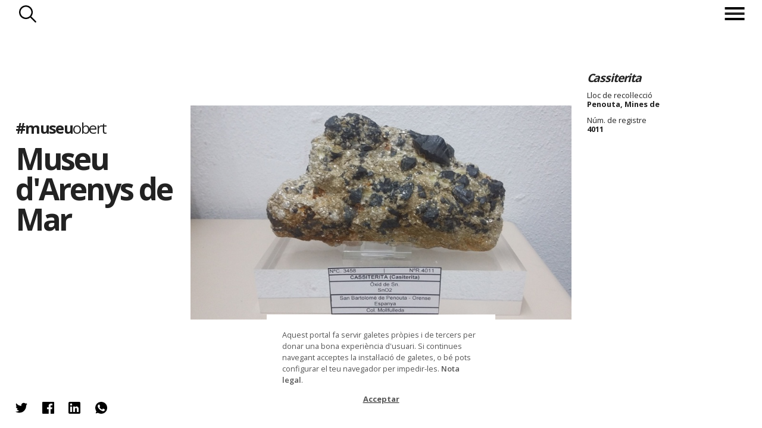

--- FILE ---
content_type: text/html; charset=utf-8
request_url: https://www.museuobert.cat/ca/museu-arenys-de-mar/mineralogia-i-geologia-4011
body_size: 40676
content:
<!doctype html>
<html  lang="ca" xml:lang="ca">
<head>
    <title>4011 @MuseuArenysMar #museuobert</title>
    <script>
      if(window.location && window.location.hash) {
        var url = '/ca';
        url += '/' + window.location.pathname.replace('/ca/', '');
        url += '/' + window.location.hash.replace('#', '');
        url = url.replace(/\/+/g, '/');
        url = url.replace('museus-participants', 'museus');
        window.location = url;
      }
    </script>
    <meta name="googlebot" content="noimageindex">
    <meta name="Googlebot-Image" content="noindex">

    <meta name="description" content="Cassiterita">

    <!-- Google tag (gtag.js) -->
    <script async src="https://www.googletagmanager.com/gtag/js?id=G-8DYVKSRH00"></script>
    <script>
        window.dataLayer = window.dataLayer || [];
        function gtag(){dataLayer.push(arguments);}
        gtag('js', new Date());

        gtag('config', 'G-8DYVKSRH00');
    </script>

    <meta name="viewport" content="width=device-width, initial-scale=1, maximum-scale=1">

    <meta property="og:title" content="4011 @MuseuArenysMar #museuobert">
    <meta property="og:description" content="Cassiterita">
    <meta property="og:image" content="https://d3mhiy5s25zreg.cloudfront.net/public/HeritageObject/MARENYS_880231/6b148edb526b381fad912a7b230025f3/full/medium/0/default.jpg">
    <meta property="og:url" content="https://www.museuobert.cat/ca/museu-arenys-de-mar/mineralogia-i-geologia-4011">
    <meta property="og:site_name" content="#museuobert">
    <meta name="twitter:card" content="summary_large_image">
    <meta property="twitter:image" content="https://d3mhiy5s25zreg.cloudfront.net/public/HeritageObject/MARENYS_880231/6b148edb526b381fad912a7b230025f3/full/medium/0/default.jpg">
    <meta name="twitter:site" content="@museuobert">
    <meta name="twitter:creator" content="@MuseuArenysMar">


    <link href="https://cdn.jsdelivr.net/npm/select2@4.0.13/dist/css/select2.min.css" rel="stylesheet" />
    <link rel="shortcut icon" href="/images/favicon_museuobert.ico" type="image/vnd.microsoft.icon" />

    <link rel="stylesheet" type="text/css" href="/css/styles@2.2.css">
    <script
      src="https://code.jquery.com/jquery-3.4.1.min.js"
      integrity="sha256-CSXorXvZcTkaix6Yvo6HppcZGetbYMGWSFlBw8HfCJo="
      crossorigin="anonymous"></script>
</head>
<body class="detail museu-arenys-de-mar ">
<!-- Google Tag Manager (noscript) -->
<noscript><iframe src="https://www.googletagmanager.com/ns.html?id=GTM-WFR6X9S"
height="0" width="0" style="display:none;visibility:hidden"></iframe></noscript>
<!-- End Google Tag Manager (noscript) -->

  	 <header>
   <nav> 

       
    <div class="search-button">Cercar</div>
       <div class="menu">
           <div class="menu-button"><span></span></div>
            <ul class="menu-intro">
                <li><a href="/">Inici</a></li>
                   
               
                <li><a href="/ca/museus">Museus</a></li>
               <li><a href="/ca/propostes">Propostes</a></li>
              
            <span class="bottom">
                <li class="about"><span>Sobre el projecte</span></li>
            <li class="credits"><span>Crèdits</span></li>
                </span>
               </ul>
                   
           </div>
  </nav>
    <div class="search">
      <div class="title-search"><h3>Museu d&#x27;Arenys de Mar</h3></div>
      <div class="search-form">

        <form method="post" action ="/ca/museu-arenys-de-mar/cerca">
            <input type="hidden" name="display">
            <input type="hidden" name="token">
            <div class="search-options">           
                <div class="simple-search">
                    <div class="simple-form">
                        <input name="keyword" class="form-control mr-sm-2 typeahead" type="text" placeholder="Fes una cerca" aria-label="Search">
                    </div>
                </div>
                <div class="rich-search">
                    <p class="title-search">Obrir cerca ampliada</p>
                    <div class="rich-form">
                        <select class="searchableSelect" name="objectTypes" data-facet="objectTypes">
                        </select>
                        <select class="searchableSelect" name="authorisedCreators" data-facet="authorisedCreators">
                        </select>
                        <select class="searchableSelect" name="places" data-facet="places">
                        </select>
                        <select class="searchableSelect" name="materials" data-facet="materials">
                        </select>
                        <select class="searchableSelect" name="techniques" data-facet="techniques">
                        </select>
                        <select type="text" placeholder="Des de" name="dateSince" data-facet="years" class="date dateSince searchableSelect"></select>
                        <select type="text" placeholder="Fins a" name="dateUntil" data-facet="years" class="date dateUntil searchableSelect"></select>
        
                    </div>
                </div>
                <div class="buttons">                     
                    <button type="reset" class="reset_button">Reset</button>
                    <button type="submit" class="submit_button">Troba</button>
                </div>
            </div>
        </form>
        <div class="filter-count"></div>  
        
        <style>
        
        /**/
        
        /*.rich-form.active {
            height: 31vh;
        
        }*/
        
        
        
        
        /*
        form.spin .rich-form >span, form.spin .rich-form >input {
            opacity:0;
        }
        .search-form .select2-selection__rendered {
            font-size:calc(0.55em + 0.2vw);
            line-height: calc(2em + 0.2vw - 4px)!important;
        }
        */
        
        /*.select2-container  {
            transition: height 1s ease-out;
        }*/
        
        body .select2-container--default .select2-selection--single {
            border-radius: 0 !important;
        }
        
        .select2-container .select2-selection--single {    
            background-color: #fff !important;    
        }
        
        .select2-container.selected .select2-selection--single {    
            background-color: #000!important;    
        }
        
        .select2-container .select2-selection__rendered {
            color: #000 !important;
        }
        
        .select2-container.selected .select2-selection__rendered {
            color: #fff !important;  
            font-size: 80%; 
            margin-top: 5px;
            overflow: visible !important;
        }
        
        .select2-dropdown {
            position: relative;
            top: -30px;
        }
        
        .loading-results {
            position:absolute;
            right:2px;
            top: 2px;
            height:30px;
            width:30px;
            background-color: #0000;
            background-image:url('/images/spinner-black.gif'); 
            background-repeat: no-repeat; 
            background-position:right top; 
            background-size: contain;
        }
        
        .select2-container--disabled .select2-selection--single {
            background-color: #eee !important;
            background-image:url('/images/spinner-black.gif'); 
            background-repeat: no-repeat; 
            background-position:right top; 
            background-size: 30px; 
        }
        
        .select2-container--disabled .select2-selection__arrow {
            display:none;
        }
        
        select:focus, input:focus{
            outline: none !important;
        }
        span:focus {
            outline: none !important;
        }
        
        
        .about-museum {
            z-index: 100 !important;
        }
        
        .searchableSelect {
            width: 100% !important;
        }
        
        .dateSince, .dateUntil {
            width:49.5% !important;
        }
        .dateSince {
            float:left !important;
        }
        
        .dateUntil{
            float:right;
        }
        
        select.empty {
            display: none;
        }
        
        .select2-container.empty {
            padding:0; margin:0;
        }
        
        .filter-count{
            display: none;
        }
        
        input.form-control.mr-sm-2.typeahead.tt-input, input.form-control.mr-sm-2.typeahead.tt-hint{
                   width: 100%;
                    border: 1px solid #fff;
                    font-size:calc((1rem + 0.45vw) * 1.2);
                    height: calc(((0.5rem + 0.4vw) * 3) + 1vw);
                    background-color:#0000;
                }
                
                input::placeholder {
                    color:#aaa !important;
                }
                input.tt-hint {
                    color:#aaa !important;
                }
        
        </style>
        
        <script>
        
        
        $(document).ready(function() {
        
        
        
            // CERCA SIMPLE
            var keywordDatasource = new Bloodhound({
                datumTokenizer: Bloodhound.tokenizers.whitespace,
                queryTokenizer: Bloodhound.tokenizers.whitespace,
                remote: {
                    url: '/ca/suggestions?query=%QUERY&repository=' + repositorySlug,
                    wildcard: '%QUERY'
                }
            });
            $('.simple-form .typeahead').typeahead(null, {
                name: 'keywordDatasource',
                source: keywordDatasource,
                display: function(s){ return s.label},        
                limit: 50,
            });
            $('.simple-form .typeahead').typeahead('val', currentKeyword);
                
        
            $(".rich-search p.title-search").click(function() {
              var linkText="Tancar cerca ampliada";
              var linkText2="Obrir cerca ampliada";
              
              $(".rich-form,.simple-search, .rich-search p.title-search").toggleClass("active");
              $('.rich-search p.title-search').html(linkText2);
              $('.rich-search p.title-search.active').html(linkText);
              $('.simple-form .typeahead').attr('disabled',($('.rich-search p.title-search.active').length>0));
              if ($('.rich-form.active').length!=0 && $('input[name="keyword"]').first().val()=='') {
                $('input[name="keyword"]').first().hide();
              } else {
                $('input[name="keyword"]').first().show();
              }
               $(".simple-search").one("webkitTransitionEnd otransitionend oTransitionEnd msTransitionEnd transitionend", // Esperem que double-click acabi transicions
                    function(event) {
                               $(".simple-search").toggleClass("inactive");
                    });
            });
        
        
                var getDefaultValue = function(fieldname) {
                    if(queryParams && queryParams[fieldname]) {
                        var id = queryParams[fieldname];
                        var label = queryParams[fieldname + '_display'];
                        return [{
                            id: id,
                            label: label,
                            selected: true,
                            default: true,
                         }]
                    }
                    return null; 
                }
        
                var select2options = function($field, defaultValue) {
                    var facetname = $field.attr('data-facet')
                    var fieldname = $field.attr('name')
        
                    return {
                        placeholder: formFilters[fieldname].label,
                        allowClear: true,
                        tags: (facetname === 'years'),
                        data: defaultValue || null,
                        language: {
                            noResults: function() {return "No s'han trobat resultats";}
                        },
                        ajax: {
                                url: `${autocompleteUrl}/t/default/f/${facetname}`,
                                data: function (params) {                  
                                  var token = $tokenField.val()
                                  var query = {
                                    query: params.term,
                                    token: token,
                                    limit: facetname === 'years' ? '1000' : '1000',
                                    min: $('.dateSince').attr('data-min'),
                                    max: $('.dateUntil').attr('data-max')
                                  }
                                  return query;
                                },
                                processResults: function (data) {            
                                    return {
                                        results: data && data.suggestions
                                    };
                                }            
                        },
                        createTag: function (params, a) {
                            var term = $.trim(params.term);
                            if (term === '' || isNaN(term)) {
                              return null;
                            }
                            return {
                              id: term,
                              label: term,
                              newTag: true // add additional parameters
                            }
                          },
                        templateSelection: function (data) {
                            if (!data.id) {
                                return data.text;
                            }            
                            return data.label;
                        },
                        templateResult: function (data, me) {
                            if(data.loading) {                                     
                                return ''
                            }
                            return $('<div>' + data.label + '</div>');
                            // return $('<div>' + data.label + (data.count !== undefined ? ' <span class="result-count">' + data.count + '</span>' : '') + '</div>');
                        }            
                    }
                }
        
                function updateToken() {
                   // Deshabilita tots els altres selects (buits) mentre demanes les noves dades
                    $select2Fields.each(function(){            
                        if($(this).val()) return;
                        $(this).prop("disabled", true);
                        $(this).next().addClass('loading');
                    })
             
                    // Prepara la query a partir dels valors del formulari
                    var queryParams = [];
                    var keyword = $keywordSearch.val()
                    queryParams.push(`keyword=${keyword}`)
                    $select2Fields.each(function(){
                        var fieldname = $(this).attr('name')
                        var value = $(this).val()
                        if($(this).val()) 
                            queryParams.push(`${fieldname}=${value}`)
                    })
                    var url = `${tokenUrl}?` + queryParams.join('&');
        
                    // Executa la query per obtenir el token dels propers filtres
                    $.get( url, function( data ) {        
                        var token = data && data.token;
                        $tokenField.val(token)
                        var count = data && data.count;
                        $counter.text(count)
        
                        $('.date').attr('data-min', data && data.dateMin)
                        $('.date').attr('data-max', data && data.dateMax)
        
                        var emptyFacets = data && data.emptyFacets || [];  
                        $select2Fields.each(function(){
                            var facetname = $(this).attr('data-facet');
                            $(this).next().removeClass('loading');
                            if(emptyFacets.includes(facetname) && !$(this).val()) {
                                $(this).prop("disabled", true);
                                $(this).addClass('empty');
                                $(this).next().addClass('empty');                    
                                $(this).next().animate({height: 0, opacity:0, display: "none"}, 500)
                            } else {
                                $(this).prop("disabled", false);                   
                                $(this).next().removeClass('empty');                     
                                $(this).removeClass('empty');                     
                                $(this).next().animate({height: "100%", opacity:100, display: "block"}, 500)
                            }
                        })
                    });       
                }
        
                function resetSelect2Field(self) {
                    $(self).val(null).trigger('change').html('')
                    $(self).prop('disabled', false);
                    $(self).removeClass('empty')
                    $(self).next()
                        .removeClass('selected')
                        .removeClass('empty')
                        .animate({height: "100%", opacity:100, display: "block"}, 500)        
                }
        
        
                // SEARCH FORM
                const formFilters = {
                    objectTypes: { label: "Nom de l'objecte"},
                    authorisedCreators: { label: "Autors"},
                    places: { label: "Lloc"},
                    materials: {label: "Material"},
                    techniques: {label: "Tècnica"},
                    dateSince: {label: "Des de"},
                    dateUntil: {label: "Fins a"},
                }
                var $searchForm = $('form').first();
                var $keywordSearch = $('input[name="keyword"]').first()    
                var $select2Fields = $('.searchableSelect');
                var $tokenField = $('input[name="token"]').first();
                var $hiddenFields = $('input[type="hidden"]');
                var $counter = $('.filter-count').first();
        
                $('form').submit(function(event) {
                    var richFormActive = $('.rich-form.active').length > 0;
                    
                    // If keyword, redirect to url
                    $keywordSearch.attr('disabled', false);
                    const keyword = $keywordSearch.val();
                    if (keyword) {
                        const href = $(this).attr('action') + '/' + string_to_slug(keyword)
                        $(this).attr('action', href)
                    }
        
                    // If Rich Form is not activated doesn't use for search
                    if (richFormActive === false) {
                        $select2Fields.each(function() {
                            var fieldname = $(this).attr('name')
                            $(this).html('')
                            $tokenField.val('');
                            $('input[name="'+fieldname+'_display"]').val('');
                        });
                    }
                    // Set terms to display in result page
                    let display = [keyword];
        
                    if (richFormActive) {
                        $select2Fields.each(function() {
                            var fieldname = $(this).attr('name')
                            var selected = $(this).select2('data').shift();
                            if(selected) {
                                display.push(selected.label);
                                $('input[name="'+fieldname+'_display"]').val(selected.label);
                            }
                        });
                    }
        
                    $('input[name="display"]').val(display.filter(d => d).join(' | '));
                });
        
                $(".reset_button").click(function() {
                    $('input').val('');        
                    $tokenField.val('');
                    $select2Fields.each(function(){
                        resetSelect2Field(this);
                    });
                    $keywordSearch.typeahead('val','');
                    var baseUrl = window.location.pathname.replace(/\/cerca\/.+/, '/cerca/')
                    console.log(baseUrl)
                    history.replaceState(null, "", baseUrl)
                });
        
        
            function initFilters() {
        
                // Says whether to open de rich form or not
                var openRichForm = false;
        
                //Selectize Filtres
                Object.keys(formFilters).forEach(function(fieldname){
                    $field = $('.searchableSelect[name="'+fieldname+'"]');
                
                    // Get defaultValue
                    var defaultValue = getDefaultValue(fieldname);            
        
                    // Selectize
                    $field.select2(select2options($field, defaultValue));  
        
                    //If any defaultValue is set should open rich form
                    if(defaultValue) {
                        openRichForm = true;
                        $field.next().addClass('selected');                        
                    }
        
                    if (fieldname === 'dateSince') {
                        $field.next().addClass('dateSince')
                    } else if (fieldname === 'dateUntil') {
                        $field.next().addClass('dateUntil')
                    } 
        
                    $displayfield = $('<input type="hidden" name="'+fieldname+'_display">')       
                    $searchForm.append($displayfield);
                 })     
        
                // If any filter exists
                if(openRichForm === true){                        
                    $(".rich-search p.title-search").trigger('click')      
                }        
        
                // Attach event listeners
                $select2Fields.on('select2:select', function(e, a){ 
                    $(this).next().addClass('selected')
                    var selected = $(this).select2('data').shift();
                    $counter.text(selected.count);
                    updateToken();
                    
                })
        
                $select2Fields.on('select2:clearing', function(e){  
                    $(this).val(null).trigger('change').html('')           
                    $(this).next().removeClass('selected')
                    updateToken();
                    e.preventDefault();
                });   
        
                updateToken();  
        
            }  
        
            initFilters();
        
         });
        </script>       

      </div> 
        
                
        
    </div>
    <p class="go-up">Tornar a inici de pàgina</p>
    <p class="repositry-name ">    
        Museu d&#x27;Arenys de Mar
    </p>
    </header>


      <p class="we-go">endavant</p>
      <p class="we-back">enrrere</p>


        <div class="about-page">
             <div class="close">Tancar</div>
             <p class="global-name"><a href="/">#museu<span>obert</span></a></p>     
             <h2>Sobre el projecte</h2>
             <div class="about-text">
             
           		<p> <strong>Museuobert.cat</strong> és un portal de difusió de col·leccions, que neix amb l'objectiu d'apropar el ciutadà a les institucions culturals, oferint la possibilitat de descobrir les peces dels museus i compartir-les a les xarxes socials.</p>
        
        		<p>Davant la situació d’excepcionalitat en la que ens trobem actualment i el confinament de la ciutadana a casa. Moltes indústries i sectors s’han vist afectats, entre ells el de la cultura, i calen eines per evitar una aturada completa.</p>
        
        		<p>La iniciativa neix impulsada per les empreses Nubilum i Coeli, amb l’objectiu d’afrontar el temps de confinament que estem vivint i la necessitat de mantenir oberts els museus que han hagut de tancar les seves portes físiques.</p>
        
        		<p>El portal és una eina, que hem posat a disposició del museus, per difondre les seves col·leccions de forma ràpida i senzilla. Cadascun d’ells ha escollit la informació que vol mostrar: una imatge amb una breu descripció de l'objecte (cartel·la) tal com si estigués exposada en una de les seves sales. En l’actual situació ha primat l’agilitat per sobre de l'exhaustivitat.</p>
        
        		<p><strong>#museu</strong>obert convida a perdre's per les col·leccions dels museus i a compartir les troballes a les xarxes socials, un dels canals de comunicació més potents en aquests moments de quarantena.</p>
        
        		<p><strong><a href="https://www.coeli.cat" target="_blank">Coeli</a></strong> és una solució al núvol per difondre, documentar i gestionar les col·leccions patrimonials de forma àgil i intuïtiva. </p>
        
        		<p><strong><a href="https://nubilum.cat" target="_blank">Nubilum</a></strong> Té com a missió integrar el coneixement, preservar-lo i fer-lo accessible.</p>
        
        		<p><strong><a href="https://www.edittio.com" target="_blank">Edittio</a></strong> Crea i dissenya interfícies gràfiques interatives per a entorns de cultura</p>
        
        		<p>Juntes, amb la implicació de tot l’equip del projecte han posat en marxa aquesta iniciativa.</p>
        
        		<br/>
        
        		<p>Ets un museu o institució cultural i vols difondre el teu patrimoni online? <strong><a href="https://www.coeli.cat/blog/unim-forces-perque-els-museus-no-parin/" target="_blank" style="text-decoration:underline;">Suma't a la iniciativa</a></strong>.</p>
        
        		<p>N.B. El projecte s’ha posat en funcionament en dues setmanes i és probable que tingui algunes mancances o limitacions que esperem que es minimitzin amb el temps. Per qualsevol proposta o suggeriment poden contactar a <a style="text-decoration:underline;" href="mailto:info@museuobert.cat">info@museuobert.cat.</a></p>
        
          		<p><a style="text-decoration:underline;" href="/ca/nota-legal">Nota legal</a></p>
        
        	</div>
        </div>        <div class="credits-page">
                     <div class="close">Tancar</div>
                     <p class="global-name"><a href="/">#museu<span>obert</span></a></p>
                     
                     <h2>Credits</h2>
                    <ul> 
                    <li> Impulsors del projecte
            <ul>
            <li><a href="https://www.coeli.cat" target="_blank">Coeli Platform</a></li>
            <li><a href="https://nubilum.cat" target="_blank">Nubilum</a></li>
            </ul>
                        </li>
                        <li>
        Disseny i direcció d’art
                            <ul>
        <li><a href="https://www.edittio.com" target="_blank">Edittio</a></li>
                                </ul>
                            </li>
                        <li>
        Comunicació i màrqueting
                            <ul>
                                <li>Francesca Barcellona</li>
        <li>Andrea Mejuto</li>
        <li>Enric Zapatero</li>
                                </ul>
                        </li>
                        <li>
        Gestió i coordinació amb les institucions participants
          <ul>                  
              <li>Carlota Royo</li>
              <li>Pep Casals</li>
              </ul>
                            </li>
                        <li>
        Processament de dades
                            <ul>
        <li>Marc Folia</li>
        <li>Carlota Royo</li>
        <li>Nubilum</li>
                                </ul>
                            </li>
                        <li>
        Desenvolupament
                            <ul>
        <li>Marc Folia</li>
        <li>David Solà</li>
        <li>Eduard Santamaria</li>
        <li>Edittio</li>
        <li>Nubilum</li>
                                </ul>
                            </li>
                        <li>
        Infraestructura tècnica i solució tecnològica
        <ul><li>Coeli Platform</li></ul>
                            </li>
                        <li>
                          
        
        Per més informació contactar amb:
        <ul>
        <li><a href="mailto:info@museuobert.cat">Carlota Royo</a></li>
        <li><a href="mailto:info@museuobert.cat">Francesca Barcellona</a></li>
        </ul></li></ul>
                 
                        </div>        <div class="about-museum  modal-page">
            <div class="close">Tancar</div>
            <div class="detail-museum"> 
                <figure class="logo-corpo"><img src="/images/logos/MARENYS.png"/></figure>
                    <p class="web"><a href="https://museu.arenysdemar.cat" target="_blank">https://museu.arenysdemar.cat</a></p>
        
                    <p class="web visitmuseum"><a href="https://visitmuseum.gencat.cat/ca/museu-d-arenys-de-mar" target="_blank">https://visitmuseum.gencat.cat/ca/museu-d-arenys-de-mar</a></p>
                
                <ul>        
                    <li class="facebook">
                        <p class="title-social">El Museu a Facebook</p>
                        <a href="https://www.facebook.com/MuseuArenysdeMar/" target="_blank">
                        <p class="perfil" style="background-image:url('/images/logos/xarxes/MARENYS_LogoRRSS_Fb.jpg');background-repeat: no-repeat;background-position: center;background-size: 100%;"></p>                        
                            @MuseuArenysdeMar
                        </a>
                    </li>
                    <li class="twitter">
                        <p class="title-social">El Museu a Twitter</p>
                        <a href="https://twitter.com/MuseuArenysMar" target="_blank">
                         <p class="perfil" style="background-image:url('/images/logos/xarxes/MARENYS_LogoRRSS_Tw.png');background-repeat: no-repeat;background-position: center;background-size: 100%;"></p>
                        
                           @MuseuArenysMar
                        </a>
                    </li>
                    <li class="instagram">
                        <p class="title-social">El Museu a Instagram</p>
                        <a href="https://www.instagram.com/museu_arenys_mar/" target="_blank">
                            <p class="perfil" style="background-image:url('/images/logos/xarxes/MARENYS_LogoRRSS_In.jpg');background-repeat: no-repeat;background-position: center;background-size: 100%;"></p>
                        
                            @museu_arenys_mar
                        </a>
                    </li>
                </ul>
                    <style>
                        .about-museum .detail-museum {
                            top:0;
                            transform: translate(-50%,0%);
                        }
                        @media (max-width: 1024px) {
                            .about-museum .detail-museum, .about-page .detail-museum {
                                top: 0;
                                left:0;
                                right:0;
                                transform:none;
                            }
                        }
                    </style>
                    <div class="museum-description"><p><strong><span style="font-weight: 400;">El <strong>Museu d&rsquo;Arenys de Mar</strong> inclou dos equipaments: el <strong>Museu Mar&egrave;s de la Punta</strong>, fundat l&rsquo;any 1983, i el <strong>Museu Mollfulleda de Mineralogia</strong>, fundat l&rsquo;any 1988. Dins el Museu Mar&egrave;s de la Punta hi ha una sala dedicada a la hist&ograve;ria d&rsquo;Arenys de Mar i un espai d&rsquo;exposicions temporals.</span></strong></p></div>
            </div>
        </div><div class="content">
    <div class="block-intro">
            <div class="image-museum" style="background-image:url(https://visitmuseum.gencat.cat/media/cache/resolve/1200x500/uploads/museums/photos/56ab7ad6d9454_museu-d-arenys-de-mar.jpeg)"></div>
        
     
        <div class="modal-intro">
            <div class="header-intro">
                <p class="global-name"><a href="/">#museu<span>obert</span></a></p>
                <h1><a href="/ca/museu-arenys-de-mar" target="_blank">Museu d&#x27;Arenys de Mar</a></h1>
                
                
    
    <style>
    
    
    </style>
                <ul class="about-museum-nav">
                    
                    <li class="about-museum-link"><span>Sobre </span>Museu d&#x27;Arenys de Mar</li>
                </ul>
                
            </div>
           
            </div>
        </div>	<section id="card-detail">       
		<header>
			<a href="/ca/museu-arenys-de-mar">Museu d&#x27;Arenys de Mar</a> 
			<a href="" class="to-page"><span></span></a>
		</header>
		<div class="modal-image">
			<div class="image"><img class="main-image" src="https://d3mhiy5s25zreg.cloudfront.net/public/HeritageObject/MARENYS_880231/6b148edb526b381fad912a7b230025f3/full/large/0/default.jpg" />
	    	<p class="copyright" style="margin-left:-50px">© Museu d&#x27;Arenys de Mar</p>
	    	</div>
		</div>
		<footer>
	    <div class="ticket-figure active">
	      
	        <dl>
	            <dt></dt><dd class="title">Cassiterita</dd>
	        <dt>Lloc de recol·lecció</dt>
	            <dd>Penouta, Mines de</dd>
	    
	    
	    
	    
	            <dt>Núm. de registre</dt><dd>4011</dd>
	    
	    
	    
	              </dl>
	        <p class="plus"></p>
	    </div>
	    
	    <style>
	    .pop-search {
	        display:none;
	        position: absolute;
	        z-index:100;
	        left:20px;
	        background-color: #eee;
	        border:1px solid #aaa;
	        padding:5px 10px;
	        margin-bottom: 5px;
	    }
	    .search-button-mini {
	        display: block;
	        font-size:14px;
	        border:0;
	        padding: 3px 30px 3px 0px; 
	        background-color: #0000;
	        background-image: url(/images/search-blk.png);
	        background-size: contain;
	        background-repeat: no-repeat;
	        background-position: center right;
	    }
	    .search-button-mini:hover{
	        cursor: pointer;
	    }
	    .external-link {
	        padding-left: 1px;
	        font-size:0.8vw;
	    }
	    .external-link a{
	        text-decoration: underline;
	    }
	    </style>		</footer>	
		<div id="modal-social" class="social-figure sharethis-inline-share-buttons">
		         <ul>
		            <li>
		            	<span 
		            		class="twitter st-custom-button" 
		            		data-network="twitter"
		            		data-title="Cassiterita @MuseuArenysMar @museuobert"
		            		data-url="https://www.museuobert.cat/ca/museu-arenys-de-mar/mineralogia-i-geologia-4011"            		
		            		data-image="https://d3mhiy5s25zreg.cloudfront.net/public/HeritageObject/MARENYS_880231/6b148edb526b381fad912a7b230025f3/full/medium/0/default.jpg"
		                        data-text="@MuseuArenysMar @museuobert #museuobert"
		            		>Twitter</span>
		            </li>
		            <li>
		            	<span
		            		class="facebook st-custom-button" 
		            		data-network="facebook"
		                        data-title="Cassiterita @MuseuArenysdeMar @museuobert"
		            		data-url="https://www.museuobert.cat/ca/museu-arenys-de-mar/mineralogia-i-geologia-4011"            		
		            		data-image="https://d3mhiy5s25zreg.cloudfront.net/public/HeritageObject/MARENYS_880231/6b148edb526b381fad912a7b230025f3/full/medium/0/default.jpg"
		                        data-text="@MuseuArenysdeMar @museuobert #museuobert"
		            		>Facebook</span>
		            </li>
		            <li>
		            	<span
		            		class="linkedin st-custom-button" 
		            		data-network="linkedin"
		                        data-title="Cassiterita @MuseuArenysMar @museuobert"
		            		data-url="https://www.museuobert.cat/ca/museu-arenys-de-mar/mineralogia-i-geologia-4011"            		
		            		data-image="https://d3mhiy5s25zreg.cloudfront.net/public/HeritageObject/MARENYS_880231/6b148edb526b381fad912a7b230025f3/full/medium/0/default.jpg"
		                        data-text="@MuseuArenysMar @museuobert #museuobert"
		            		>Linkedin</span>
		            </li>
		            <li>
		            	<span
		            		class="whatsapp st-custom-button" 
		            		data-network="whatsapp"
		                        data-title="Cassiterita @MuseuArenysMar @museuobert"
		            		data-url="https://www.museuobert.cat/ca/museu-arenys-de-mar/mineralogia-i-geologia-4011"            		
		            		data-image="https://d3mhiy5s25zreg.cloudfront.net/public/HeritageObject/MARENYS_880231/6b148edb526b381fad912a7b230025f3/full/medium/0/default.jpg"
		                        data-text="Cassiterita @MuseuArenysMar @museuobert"
		            		>Whatsapp</span>
		            </li>                                              
		        </ul> 
		    </div>	</section>    
 </div>
      <div id="emergenteRGPD" style="display:none"><p>Aquest portal fa servir galetes pròpies i de tercers per donar una bona experiència d'usuari. Si continues navegant acceptes la instal·lació de galetes, o bé pots configurar el teu navegador per impedir-les. <a href="/ca/nota-legal">Nota legal</a>.</p><div id="botonRGPD">Acceptar</div></div>


    <script>
      var isProduction = true;
      var initialBaseUrl = window.location.pathname;
      var insertClaims = "false";      
      var similaritySearch = "false";                  
      var searchUrl="";
      var searchToken = searchUrl && searchUrl.replace('/HeritageObject/search/', '');
      var seed="";
      var page=undefined;
      var limit=page && page.limit;
      var language = "ca";
      var repositorySlug = "museu-arenys-de-mar";
      var searchPathname = repositorySlug ? `/${language}/${repositorySlug}/cerca` : `/${language}/cerca`;
      var facetsSearch = "/facets" + searchPathname;
      var jsonSearch = "/json" + searchPathname + '/' + (searchUrl ? searchUrl.split("/")[3] : '');
      var autocompleteUrl = repositorySlug ? `/autocomplete/${language}/${repositorySlug}` : `/autocomplete/${language}`;
      var tokenUrl = repositorySlug ? `/token/${language}/${repositorySlug}` : `/token/${language}`;
      var currentKeyword = "";
      var queryParams = undefined;
      var pageSearchParams = "";
      var gridItemTemplate = "<li class='grid-item {is_claim}' data-url='{url}'><div class='detail'><p class='subtitle2'>{subtitle2}</p><p class='subtitle'>{subtitle}</p><p class='name'>{name}</p><p class='title'>{title}</p><p class='origin'>{repository_name}</p></div><figure><img src='{image_medium}' onerror='this.parentElement.parentElement.style.display = \"{onerror}\";' oncontextmenu='return false;'/></figure></li>";
      if (pageSearchParams!='') {
        gtag('event', 'cerca', {'event_label': pageSearchParams,'non_interaction': true});
        pageSearchParams.split('|').forEach(function(a) {
            let k = a.trim();
            if (k!='') {
                gtag('event', 'cerca_keyword', {'event_label': k,'non_interaction': true});
            }
        });
      }
    </script>
    <script src="/js/imagesloaded.pkgd.min.js"></script>
    <script src="https://cdnjs.cloudflare.com/ajax/libs/jquery.isotope/3.0.6/isotope.pkgd.min.js"></script>
    <script src="/js/masonry-horizontal.js"></script>
    <script src="https://cdnjs.cloudflare.com/ajax/libs/jquery-mousewheel/3.1.13/jquery.mousewheel.min.js" defer></script>
    <script src="/js/lazyload-cust@1.3.js"></script>      
    <script src="https://cdn.jsdelivr.net/npm/select2@4.0.13/dist/js/select2.min.js" defer></script>
    <script src="/js/typeahead.bundle.js" defer></script>
    <script src="/js/script@1.1.js" defer></script>
    <script src="/js/cookies.js" defer></script>
    <script type='text/javascript' src='https://platform-api.sharethis.com/js/sharethis.js#property=5e8b42b17a27060019ebe61f&cms=sop' async='async' defer></script>
</body>
</html>